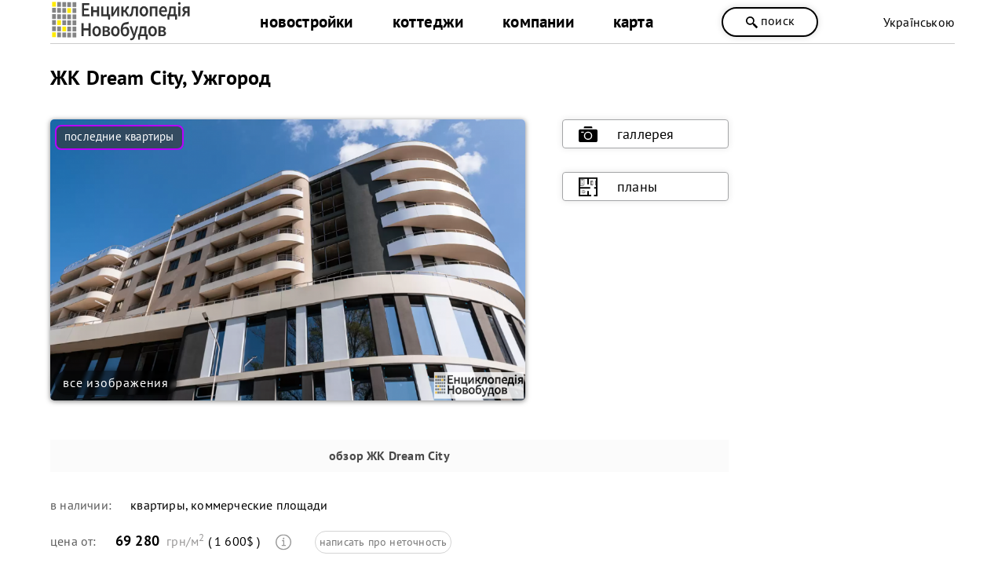

--- FILE ---
content_type: text/html; charset=utf-8
request_url: https://novobudovy.com/ru/novobudovy-uzhhoroda/drim-siti-uzhgorod
body_size: 18469
content:
<!DOCTYPE html><html xmlns=https://www.w3.org/1999/xhtml xml:lang=ru-ua lang=ru-ua dir=ltr xmlns:og=https://ogp.me/ns#><head><meta http-equiv=content-type content="text/html; charset=utf-8"/><meta name=keywords content="ЖК ,дрим сити, ужгород"/><meta name=description content="Продажа квартир в новострое по ул. Собранецкой г. Ужгород от застройщика Газда. Вся актуальная информация на сайте Енциклопедія Новобудов®: цены, фото, планы, отзывы."/><title>ЖК Дрим Сити, Ужгород — Новостройки Ужгорода — NOVOBUDOVY.com</title><link href=https://novobudovy.com/ru/novobudovy-uzhhoroda/drim-siti-uzhgorod rel=canonical /><meta property=og:title content="ЖК Dream City, Ужгород"/><meta property=og:type content=website /><meta property=og:url content=https://novobudovy.com/ru/novobudovy-uzhhoroda/drim-siti-uzhgorod /><meta property=og:description content="Продажа квартир в новострое по ул. Собранецкой г. Ужгород от застройщика Газда."/><meta property=og:image content=https://novobudovy.com/images/wm/e6cae90ff74e3615b5c1c4d97610a9c9.png /><link rel=image_src href=https://novobudovy.com/images/wm/e6cae90ff74e3615b5c1c4d97610a9c9.png /><link rel=alternate href=https://novobudovy.com/novobudovy-uzhhoroda/drim-siti-uzhgorod hreflang=uk /><link rel=alternate href=https://novobudovy.com/ru/novobudovy-uzhhoroda/drim-siti-uzhgorod hreflang=ru /><meta name=google-site-verification content=jj6vRDzwZrBly2ygyXh6yjaqN5QuqEPsqRZ_pNqal_Q /><meta name=google-site-verification content=AXzqn26lZI5AaROOrbvclZeE7MBg25wYDNEGBLmHatk /><meta name=alexaVerifyID content=614hLRt7MNqGz6e8SYaoC9z1mv4 /><meta name=facebook-domain-verification content=u4zqtvzbkfnjr3f5nlshl9g44x11o4 /><meta name=theme-color content=#fff /><meta name=referrer content=origin /><meta name=viewport content="width=device-width, initial-scale=1.0"/><link rel="shortcut icon" href=/images/pointers/favicon.svg type=image/svg+xml><link rel=apple-touch-icon href=/images/pointers/favicon.svg><link rel="shortcut icon" href=/images/pointers/favicon.svg><link rel=stylesheet href=/templates/novobudovy/css/style.css /><noscript><iframe src="https://www.googletagmanager.com/ns.html?id=GTM-NRQXVX"
height=0 width=0 style=display:none;visibility:hidden></iframe></noscript><noscript><img height=1 width=1 style=display:none 
src="https://www.facebook.com/tr?id=491256690448199&ev=PageView&noscript=1"/></noscript> <script src=/media/plg_jchoptimize/cache/js/34f1b477f33d876d8c4f1d85783f27d0.js></script> <script src=/media/plg_jchoptimize/cache/js/5755bbb6eb9a0922f2da2260eae36290.js></script> <script src=/media/plg_jchoptimize/cache/js/ca8531f891829ab9209223f2332e08c4.js></script> <script src=/media/plg_jchoptimize/cache/js/1d423f9ea511d763c46f5aff9367601e.js></script> <script src="//www.googletagmanager.com/gtag/js?id=UA-37660806-1"></script><style>.jbzoo .clear,.jbzoo .clr{*zoom:1}.jbzoo .clear:before,.jbzoo .clr:before,.jbzoo .clear:after,.jbzoo .clr:after{display:table;content:"";line-height:0}.jbzoo .clear:after,.jbzoo .clr:after{clear:both}.jbzoo a:hover>img{opacity:0.8;filter:alpha(opacity= 80 )}.jbzoo .align-center{text-align:center;width:100%}.jbzoo .align-none img,.jbzoo .align-center img,.jbzoo .align-none>div,.jbzoo .align-center>div{float:none}.jbzoo .width33{width:32.35%;margin:0 0.95% 0.95% 0;float:left}.jbzoo .width33.last{margin-right:0;*zoom:1}.jbzoo .width33.last:before,.jbzoo .width33.last:after{display:table;content:"";line-height:0}.jbzoo .width33.last:after{clear:both}.jbzoo .jbzoo-item{margin:0 0 1em 0;padding:0}.jbzoo .clear,.jbzoo .clr{*zoom:1}.jbzoo .clear:before,.jbzoo .clr:before,.jbzoo .clear:after,.jbzoo .clr:after{display:table;content:"";line-height:0}.jbzoo .clear:after,.jbzoo .clr:after{clear:both}.jbzoo a:hover>img{opacity:0.8;filter:alpha(opacity= 80 )}.jbzoo .jb-box{padding:18px 26px 18px 18px}.jbzoo-item .item-title{margin-top:0}.jbzoo-item .rating{margin-bottom:10px}</style> <script>function onUserInteract(callback){window.addEventListener('load',function(){if(window.pageYOffset!==0){callback()}});window.addEventListener('scroll',function(){callback()});document.addEventListener('DOMContentLoaded',function(){let b=document.getElementsByTagName('body')[0];b.addEventListener('mouseenter',function(){callback()});});}</script><script>let loaded=false;onUserInteract(function(){var css_urls=["\/media\/plg_jchoptimize\/cache\/css\/7bb5fa232d83b80e068507dc0c9ed7f0.css"];if(!loaded){css_urls.forEach(function(url,index){let l=document.createElement('link');l.rel='stylesheet';l.href=url;let h=document.getElementsByTagName('head')[0];h.append(l);});loaded=true;}});</script><noscript><link rel=stylesheet href=/media/plg_jchoptimize/cache/css/7bb5fa232d83b80e068507dc0c9ed7f0.css /></noscript> <script src=//cdn.maptiler.com/mapbox-gl-js/v1.5.1/mapbox-gl.js></script> <script src=//cdn.klokantech.com/openmaptiles-language/v1.0/openmaptiles-language.js></script> <script src=/media/plg_jchoptimize/cache/js/2921969da12f656e0e8f1ed4fc0bdda7.js></script> <script>{"csrf.token":"3c71d4efed3ffdbc7ac798bf6589c77c","system.paths":{"root":"","base":""}}</script> <script>JBZoo.DEBUG=0;jQuery.migrateMute=false;JBZoo.addVar("currencyList",{"default_cur":{"code":"default_cur","value":1,"name":"\u041f\u043e \u0443\u043c\u043e\u043b\u0447\u0430\u043d\u0438\u044e","format":{"symbol":"","round_type":"none","round_value":"2","num_decimals":"2","decimal_sep":".","thousands_sep":" ","format_positive":"%v%s","format_negative":"-%v%s"}},"%":{"code":"%","value":1,"name":"\u041f\u0440\u043e\u0446\u0435\u043d\u0442\u044b","format":{"symbol":"%","round_type":"none","round_value":"2","num_decimals":"2","decimal_sep":".","thousands_sep":" ","format_positive":"%v%s","format_negative":"-%v%s"}},"eur":{"code":"default_cur","value":1,"name":"\u041f\u043e \u0443\u043c\u043e\u043b\u0447\u0430\u043d\u0438\u044e","format":{"symbol":"","round_type":"none","round_value":"2","num_decimals":"2","decimal_sep":".","thousands_sep":" ","format_positive":"%v%s","format_negative":"-%v%s"}}});JBZoo.addVar("cartItems",{});JBZoo.addVar("JBZOO_DIALOGBOX_OK","Ok");JBZoo.addVar("JBZOO_DIALOGBOX_CANCEL","Cancel");jQuery(function($){$(".jbzoo .jsGoto").JBZooGoto({},0);});jQuery(function($){$(".jbzoo select").JBZooSelect({},0);});jQuery(function($){$("a.jbimage-link[rel=jbimage-popup], a.jbimage-gallery").fancybox({"helpers":{"title":{"type":"outside"},"buttons":{"position":"top"},"thumbs":{"width":80,"height":80},"overlay":{"locked":false}}},0);});jQuery(function($){$("#jbmodule-default-527").JBZooHeightFix({},0);});GOOGLE_MAPS_API_KEY="AIzaSyCJ2iLzjS1RvEbVaAkz26sI-j7kDzFfRM0";</script> <script>(function(w,d,s,l,i){w[l]=w[l]||[];w[l].push({'gtm.start':new Date().getTime(),event:'gtm.js'});var f=d.getElementsByTagName(s)[0],j=d.createElement(s),dl=l!='dataLayer'?'&l='+l:'';j.async=true;j.src='https://www.googletagmanager.com/gtm.js?id='+i+dl;f.parentNode.insertBefore(j,f);})(window,document,'script','dataLayer','GTM-NRQXVX');</script> <script>window.dataLayer=window.dataLayer||[];function gtag(){dataLayer.push(arguments);}
gtag('js',new Date());gtag('config','UA-37660806-1');setTimeout(function(){gtag('event',location.pathname,{'event_category':'Без отказов'});},60000);</script> <script>function _go(){location.href=document.getElementById('address').options[document.getElementById('address').selectedIndex].value;}</script> <script>jQuery(document).ready(function(){jQuery('a').not('[href*="facebook"]').each(function(){var a=new RegExp('/'+window.location.host+'/');if(!a.test(this.href)){jQuery(this).attr("rel","noopener noreferrer nofollow");a_href="https://novobudovy.com/external-ru.php?url="+this.href;jQuery(this).attr("href",a_href);}});});</script> <script>!function(f,b,e,v,n,t,s)
{if(f.fbq)return;n=f.fbq=function(){n.callMethod?n.callMethod.apply(n,arguments):n.queue.push(arguments)};if(!f._fbq)f._fbq=n;n.push=n;n.loaded=!0;n.version='2.0';n.queue=[];t=b.createElement(e);t.async=!0;t.src=v;s=b.getElementsByTagName(e)[0];s.parentNode.insertBefore(t,s)}(window,document,'script','https://connect.facebook.net/en_US/fbevents.js');fbq('init','491256690448199');fbq('track','PageView');</script> </head><body class="id176 cat12"><div class=head><div class=header><div class=logo><a class=lg href=/ru/> <img alt="Енциклопедія Новобудов" src=/images/pointers/logo.svg style="width: 180px; height: 60px;" type=image/svg+xml /></a> </div><div id=men><div class="menu ru-ua"><div class=custom_menu><ul class="nav menumain"> <li class="item-176 parent"> <a href=/ru/novobudovy-uzhhoroda>новостройки</a></li> <li class="item-301 parent"> <a href=/ru/kotedzhni-mistechka-zakarpattia>коттеджи</a></li> <li class="item-255 parent"> <a href=/ru/kompanii-uzhhoroda>компании</a></li> <li class="item-112 parent"> <a href=/ru/karta-nerukhomosti>карта </a></li> </ul></div></div><div class="menu ru-ua"></div></div> <span class="head_button kkoffers" rel=/ru/poshuk><svg width=25 height=25 x=0px y=0px viewBox="0 0 339.921 339.921" style="enable-background:new 0 0 339.921 339.921;" xml:space=preserve> <g><path d="M335.165,292.071l-81.385-84.077c-5.836-6.032-13.13-8.447-16.29-5.363
		c-3.171,3.062-10.47,0.653-16.306-5.379l-1.164-1.207c36.425-47.907,32.89-116.499-10.851-160.24
		c-47.739-47.739-125.142-47.739-172.875,0c-47.739,47.739-47.739,125.131,0,172.87c44.486,44.492,114.699,47.472,162.704,9.045
		l0.511,0.533c5.825,6.032,7.995,13.402,4.814,16.469c-3.166,3.068-1.012,10.443,4.83,16.464l81.341,84.11
		c5.836,6.016,15.452,6.195,21.49,0.354l22.828-22.088C340.827,307.735,340.99,298.125,335.165,292.071z M182.306,181.81
		c-32.852,32.857-86.312,32.857-119.159,0.011c-32.852-32.852-32.847-86.318,0-119.164c32.847-32.852,86.307-32.847,119.148,0.005
		C215.152,95.509,215.152,148.964,182.306,181.81z"/></g></svg>
поиск</span> <div class=langbox><div class="mod-languages "><div> <a href=/uk/novobudovy-uzhhoroda/drim-siti-uzhgorod class=lang> Українською</a> </div><div> </div> </div> </div> </div><div class=clr></div></div><div class="page ru-ua"><div class=l><div id=yoo-zoo class="jbzoo jbzoo-view-item jbzoo-app-baza-obyektiv jbzoo-tmpl-catalog yoo-zoo clearfix"><div class="jbzoo-item jbzoo-item-obiekti jbzoo-item-full jbzoo-item-5108"><link href=https://cdn.maptiler.com/mapbox-gl-js/v1.5.1/mapbox-gl.css rel=stylesheet /> <script type=application/ld+json>{"@context":"http://schema.org/","@type":"Event","name":"🟡 Продажа квартир","startDate":"2026-01-01T03:00:00+00:00","endDate":"2026-12-31T03:00:00+00:00","url":"/ru/novobudovy-uzhhoroda/drim-siti-uzhgorod","location":{"@type":"Place","name":" ЖК Dream City, Ужгород ","address":" г. Ужгород, ул. Собранецкая - Гойды "}}</script> <script type=application/ld+json>{"@context":"http://schema.org/","@type":"Event","name":"🟡 Рассрочка платежей","startDate":"2026-01-01T03:00:00+00:00","endDate":"2026-12-31T03:00:00+00:00","url":"/ru/novobudovy-uzhhoroda/drim-siti-uzhgorod","location":{"@type":"Place","name":" ЖК Dream City, Ужгород ","address":" г. Ужгород, ул. Собранецкая - Гойды "}}</script> <script type=application/ld+json>{"@context":"http://schema.org/","@type":"Event","name":"🟡 Акции от застройщика","startDate":"2026-01-01T03:00:00+00:00","endDate":"2026-12-31T03:00:00+00:00","url":"/ru/novobudovy-uzhhoroda/drim-siti-uzhgorod","location":{"@type":"Place","name":" ЖК Dream City, Ужгород ","address":" г. Ужгород, ул. Собранецкая - Гойды "}}</script><div itemscope itemtype="https://schema.org/Product https://schema.org/ApartmentComplex"><h1 class=title_n itemprop=name style=margin-bottom:0px;> ЖК Dream City, Ужгород </h1><div class="clear clr"></div><meta itemprop=sku content=1005108><meta itemprop=productID content=5108><div style=clear:both;height:35px;>&nbsp;</div><div class="lphoto lastflats"> <img itemprop=image class="jbimage full_5108_6a2b0240-3dd2-4783-8b65-edbe9ed930c0" alt="ЖК Dream City, Ужгород" title="ЖК Dream City, Ужгород" src=https://novobudovy.com/images/wm/5a7d7c435d551b464e6dcfc7f618e63a.png width=900 height=533 data-template=default /> <div class=all-imgs-link> <a target=_blank itemprop=url href=/ru/foto/uzhhorod/dream-city-foto> все изображения</a></div></div><div class=rlink itemscope itemtype=https://www.schema.org/SiteNavigationElement><div class=stick itemprop=name> <a target=_blank itemprop=url href=/ru/foto/uzhhorod/dream-city-foto> <svg enable-background="new 0 0 512 512" height=24 viewbox="0 0 512 512" width=24 xmlns=http://www.w3.org/2000/svg><g> <circle style="cursor: pointer;" cx=256 cy=296 r=81 /><path style="cursor: pointer;" d="m374.297 91-5.177-25.883c-2.794-13.974-15.166-24.117-29.417-24.117h-167.406c-14.25 0-26.623 10.143-29.417 24.117l-5.177 25.883z"/><path style="cursor: pointer;" d="m467 121c-35.223 0-405.516 0-422 0-24.813 0-45 20.187-45 45v260c0 24.813 20.187 45 45 45h422c24.813 0 45-20.187 45-45v-260c0-24.813-20.187-45-45-45zm-339 94h-48c-8.284 0-15-6.716-15-15s6.716-15 15-15h48c8.284 0 15 6.716 15 15s-6.716 15-15 15zm128 192c-61.206 0-111-49.794-111-111s49.794-111 111-111 111 49.794 111 111-49.794 111-111 111z"/></g></svg>галлерея</a> </div><div class=stick itemprop=name> <a target=_blank itemprop=url href=/ru/foto/uzhhorod/dream-city-foto#foto-plans> <svg xmlns=http://www.w3.org/2000/svg xmlnsxlink=http://www.w3.org/1999/xlink width=24 height=24 x=0 y=0 viewbox="0 0 512 512" style="enable-background:new 0 0 512 512" xmlspace=preserve class=""><g> <rect xmlns=http://www.w3.org/2000/svg style="" width=512 height=512 fill=#ffffff00 data-original=#fcd577 class=""/> <path xmlns=http://www.w3.org/2000/svg style="" d="M332.395,215.443h46.674c6.654,0,12.048-5.394,12.048-12.048V95.841  c0-6.654-5.394-12.048-12.048-12.048h-46.674c-6.654,0-12.048,5.394-12.048,12.048v107.555  C320.347,210.049,325.741,215.443,332.395,215.443z" fill=#5b5b5b data-original=#c4a457 class=""/> <path xmlns=http://www.w3.org/2000/svg style="" d="M128.864,351.279c-14.995,0-28.251,6.149-36.335,15.568v42.877  c8.083,9.419,21.34,15.568,36.335,15.568c24.627,0,44.592-16.569,44.592-37.006C173.455,367.848,153.491,351.279,128.864,351.279z" fill=#e4e4e4 data-original=#ffffff class=""/> <path xmlns=http://www.w3.org/2000/svg style="" d="M128.864,432.322c-16.409,0-31.986-6.736-41.67-18.019c-2.528-2.946-2.189-7.384,0.757-9.913  c2.947-2.528,7.385-2.189,9.913,0.757c7.049,8.213,18.638,13.116,31,13.116c20.712,0,37.562-13.447,37.562-29.976  c0-16.529-16.85-29.976-37.562-29.976c-12.362,0-23.951,4.903-31,13.116c-2.528,2.946-6.967,3.285-9.913,0.757  c-2.946-2.528-3.285-6.966-0.757-9.913c9.683-11.283,25.261-18.019,41.67-18.019c28.464,0,51.622,19.755,51.622,44.036  C180.486,412.567,157.328,432.322,128.864,432.322z" fill=#5f5f5f data-original=#e25749 class=""/> <polygon xmlns=http://www.w3.org/2000/svg style="" points="512,54.039 512,0 0,0 0,511.999 338.963,511.999 338.963,471.24 276.179,471.24   276.179,368.329 235.819,368.329 235.819,471.24 40.36,471.24 40.36,301.742 314.524,301.742 314.524,261.384 105.699,261.384   75.023,261.384 40.36,261.384 40.36,39.96 235.819,39.96 235.819,188.405 276.179,188.405 276.179,39.96 471.64,39.96   471.64,261.384 421.092,261.384 421.092,301.742 471.64,301.742 471.64,471.24 416.177,471.24 416.177,511.999 512,511.999   512,88.122 " fill=#000000 data-original=#415e72 class=""/> <g xmlns=http://www.w3.org/2000/svg> <path style="" d="M79.096,346.477H40.36v83.625h38.736c9.292,0,16.824-7.532,16.824-16.824V363.3   C95.919,354.01,88.386,346.477,79.096,346.477z" fill=#e4e4e4 data-original=#ffffff class=""/> <path style="" d="M149.57,46.99H47.39v180.354h50.264c28.673,0,51.916-23.244,51.916-51.916   C149.57,175.428,149.57,46.99,149.57,46.99z" fill=#e4e4e4 data-original=#ffffff class=""/> </g> <path xmlns=http://www.w3.org/2000/svg style="" d="M97.654,234.374H40.36V39.96h116.241v135.467C156.6,207.93,130.158,234.374,97.654,234.374z   M54.42,220.314h43.235c24.75,0,44.887-20.136,44.887-44.886V54.02H54.42V220.314z" fill=#656565 data-original=#cfdce5 class=""/> <rect xmlns=http://www.w3.org/2000/svg x=448.578 y=83.795 style="" width=23.058 height=131.649 fill=#6f6f6f data-original=#344f5e class=""/> <path xmlns=http://www.w3.org/2000/svg style="" d="M355.492,109.783h35.623v79.671h-35.623c-6.003,0-10.871-4.867-10.871-10.871v-57.929  C344.622,114.65,349.489,109.783,355.492,109.783z" fill=#d3cfcf data-original=#b2934d class=""/> <g xmlns=http://www.w3.org/2000/svg> <path style="" d="M98.48,88.335c-3.529,0-6.391-2.862-6.391-6.391V46.99c0-3.529,2.862-6.391,6.391-6.391   c3.529,0,6.391,2.862,6.391,6.391v34.955C104.871,85.474,102.009,88.335,98.48,88.335z" fill=#656565 data-original=#cfdce5 class=""/> <path style="" d="M123.404,69.163c-3.529,0-6.391-2.862-6.391-6.391V46.99c0-3.529,2.862-6.391,6.391-6.391   c3.529,0,6.391,2.862,6.391,6.391v15.783C129.795,66.301,126.933,69.163,123.404,69.163z" fill=#656565 data-original=#cfdce5 class=""/> <path style="" d="M73.556,69.163c-3.529,0-6.391-2.862-6.391-6.391V46.99c0-3.529,2.862-6.391,6.391-6.391   c3.529,0,6.391,2.862,6.391,6.391v15.783C79.947,66.301,77.085,69.163,73.556,69.163z" fill=#656565 data-original=#cfdce5 class=""/> </g> <g xmlns=http://www.w3.org/2000/svg> <circle style="" cx=97.727 cy=173.048 r=9.373 fill=#000000 data-original=#415e72 class=""/> <circle style="" cx=123.622 cy=388.288 r=9.373 fill=#000000 data-original=#415e72 class=""/> </g></svg>планы</a> </div></div><div style=clear:both;height:5px;>&nbsp;</div><div style=clear:both;height:5px;>&nbsp;</div><div class=napys><h2>обзор<span class="element element-text first last"> ЖК Dream City</span></h2></div> <span itemprop=description class=hide> Продажа квартир в новострое по ул. Собранецкой г. Ужгород от застройщика Газда. </span> <div class=description_text style=position:relative;><ul><div itemtype=http://schema.org/Offer itemprop=offers itemscope=itemscope> <a href=/ru/novobudovy-uzhhoroda/drim-siti-uzhgorod itemprop=url class=hide> ЖК Dream City, Ужгород </a> <li><div class=zoo-label>в наличии:</div><link itemprop=availability href=http://schema.org/InStock /><link itemprop=itemCondition href=http://schema.org/NewCondition /><span class="element element-select first last"> квартиры, коммерческие площади</span><br /></li><meta itemprop=price content="
	 1600"/><li><div class=zoo-label style="vertical-align: inherit;">цена от:</div> <span style=font-size:18px;font-weight:600;>69 280</span> <span class=kv-units>грн/м<sup>2</sup></span> (	1 600$ ) <div class=tooltip><svg xmlns=http://www.w3.org/2000/svg xmlns:xlink=http://www.w3.org/1999/xlink xmlns:svgjs=http://svgjs.com/svgjs width=20 height=20 x=0 y=0 viewBox="0 0 98 98" style="enable-background:new 0 0 512 512" xml:space=preserve class=""><g><g xmlns=http://www.w3.org/2000/svg fill=none fill-rule=evenodd><g fill=rgb(0,0,0)><path id=circle d="m49 0c27.0619527 0 49 21.9380473 49 49s-21.9380473 49-49 49-49-21.9380473-49-49 21.9380473-49 49-49zm0 7c-23.1959595 0-42 18.8040405-42 42s18.8040405 42 42 42 42-18.8040405 42-42-18.8040405-42-42-42z" fill-rule=nonzero fill=#000000 data-original=#000000 class=""></path><circle id=dot cx=50 cy=26 r=4.5 stroke=rgb(0,0,0) fill=#000000 data-original=#000000 class=""></circle><path id=stroke d="m60.9186949 66.3718502c4.3750735.2117522 4.3750735 6.7777778 0 6.98953l-19.8016809.005235c-1.9329966 0-3.5-1.5670034-3.5-3.5 0-1.8685634 1.4642776-3.3951264 3.3079648-3.4948211l6.5740212-.0057941v-23.247l-4.499.0007271c-1.8685634 0-3.3951264-1.4642776-3.4948211-3.3079648l-.0051789-.1920352c0-1.8685634 1.4642776-3.3951265 3.3079648-3.4948212l.1920352-.0051788h8c1.8685634 0 3.3951264 1.4642776 3.4948211 3.3079648l.0051789.1920352-.001 26.7462729z" fill-rule=nonzero fill=#000000 data-original=#000000 class=""></path></g></g></g></svg> <span class=tooltiptext>Цены периодически обновляются, но могут отличаться от действующих на данный момент (влияет также колебание курса валют).</span> </div><a href=mailto:novobudovy.com@gmail.com class=price-inaccuracy>написать про неточность</a> </li><meta itemprop=priceCurrency content=USD /><meta itemprop=priceValidUntil content=2026-01-19 /></div><div style=clear:both;height:35px;>&nbsp;</div></ul></div><div class=description_text><ul> <li><div class=zoo-label>телефон:</div><span class=phonelist>(050) 500 55 91<span>, </span><br />(050) 500 85 84</span><br /></li> </ul> </div><div style=clear:both;height:35px;>&nbsp;</div><div class="description_text item-flats"><table> <tr><td><div class=zoo-label><strong>квартиры<span class="element element-text first last"> ЖК Dream City</span></strong>:</div> <a target=_blank class=sp itemprop=url href=/ru/foto/uzhhorod/dream-city-foto#foto-plans> планировки</a> </td></tr> <tr><td><div class="zoo-label inline-flats">двухкомнатные:</div><span class="element flat-numb element-text first last"> 84 - 93</span> <span class=kv-units>м.кв.</span><br /></td></tr> <tr><td><div class="zoo-label inline-flats">трехкомнатные:</div><span class="element flat-numb element-text first last"> 113 - 115</span> <span class=kv-units>м.кв.</span><br /></td></tr> <tr><td><div class=zoo-label><br />рассрочка (месяцев) до:</div><span class="element element-text first last"> 24</span><br /></td></tr> <tr><td><div class=zoo-label>первый взнос:</div><span class="element element-text first last"> 30</span>%<br /></td></tr> </table> </div><div style=clear:both;height:35px;>&nbsp;</div><div class=description_text><ul> <li class=""><div class=zoo-label>готовность (состояние):</div><span class="element element-select first last"> сдано в эксплуатацию</span> <a target=_blank class=sp itemprop=url href=/ru/foto/uzhhorod/dream-city-foto#foto-progress> ход строительства</a> </li> <li><div class=zoo-label>начало:</div><span class="element element-text first last"> 2015</span><br /></li> <li><div class=zoo-label>год завершения:</div><span class="element element-text first last"> 2020</span><br /></li> </ul> </div><div class=napys><h3>компании</h3></div><div class=description_text><div class=zoo-label>застройщик (девелопер):</div><span class="element element-relateditems first last"> <a href=/ru/kompanii-uzhhoroda/gazda-budivelna-kompaniia title=Gazda>Gazda</a></span><br /><div itemprop=brand itemscope itemtype=http://schema.org/Brand class=hide> <span itemprop=name><span class="element element-relateditems first last"> Gazda</span></span> </div></div><div style=clear:both;height:5px;>&nbsp;</div><div class=napys><h3>расположение<span class="element element-text first last"> ЖК Dream City</span></h3></div><div class=description_text><div class=zoo-label>адрес:</div><span itemprop=address class="element element-text first last"> г. Ужгород, ул. Собранецкая - Гойды</span> <br /><div class=clr></div></div><div itemprop=geo itemscope itemtype=http://schema.org/GeoCoordinates><meta itemprop=latitude content=" 48.627675"/><meta itemprop=longitude content="22.289455 "/></div><div class=zoo-label>GPS координаты:</div><span class="element element-googlemaps first last"> 48.627675,22.289455</span><br /><div class=zoo-label>локация <strong><span class="element element-text first last"> ЖК Dream City</span></strong> на карте</div><div style="width: 100%" class=element-googlemaps><div id=mapid class=googlemaps style="width: 100%; height: 400px;"></div></div> <script>var map=new mapboxgl.Map({container:'mapid',style:'https://api.maptiler.com/maps/5e9f8abd-f583-4262-bb20-f66c7020c79b/style.json?key=iO43HAoHir6Tu9fKmX92',center:[22.289455,48.627675],zoom:15,scrollZoom:false});map.addControl(new mapboxgl.NavigationControl());map.setLanguage('ru',true);var marker=new mapboxgl.Marker().setLngLat([22.289455,48.627675]).addTo(map);</script><div class=zoo-label>рядом:</div><div style=display:inline-block><span class="element element-text first last"><ul><li>школа 3, парк</li></ul></span></div><br /><div style=clear:both;height:5px;>&nbsp;</div><div class=napys><h3>своя инфраструктура</h3></div><div class=description_text><ul> <li><div class=zoo-label>помещения под бизнес:</div><span class="element element-select first last"> предусмотрено</span><br /></li> <li><div class=zoo-label>паркинг:</div><span class="element element-select first last"> открытый (стоянка)</span><br /></li> <li class=text-table><div class=zoo-label>безопасность:</div><span class="element element-select first last"> домофоны / система контроля доступа</span><br /></li> <li class=text-table><div class=zoo-label>комфорт:</div><span class="element element-select first last"> детская площадка, колясочная, террасы / балконы</span><br /></li> </ul> </div><div style=clear:both;height:5px;>&nbsp;</div><div class=napys><h4>технические параметры<span class="element element-text first last"> ЖК Dream City</span></h4></div><div class=description_text><table> <tr><td><div class=zoo-label>недвижимость:</div><a href=/ru/novobudovy-uzhhoroda><span itemprop=category class="element element-select first last"> жилая новостройка</span> </a><br /></td></tr> <tr><td><div class=zoo-label>этажность:</div><span itemprop=height class="element element-text first last"> 4-9</span> <br /></td></tr> <tr><td itemprop=additionalProperty itemscope itemtype=http://schema.org/PropertyValue><div class=zoo-label itemprop=name>домов:</div><span itemprop=value class="element element-text first last"> 1</span> <br /></td></tr> <tr><td itemprop=additionalProperty itemscope itemtype=http://schema.org/PropertyValue><div class=zoo-label itemprop=name>секций:</div><span itemprop=value class="element element-text first last"> 5</span> <br /></td></tr> <tr><td><div class=zoo-label>количество квартир:</div><span itemprop=numberOfAccommodationUnits class="element element-text first last"> 145</span> <br /></td></tr> <tr><td><div class=zoo-label>лифтов на подъезд:</div><span class="element element-text first last"> 1</span><br /></td></tr> <tr><td><div style=clear:both;height:25px;>&nbsp;</div><div class=zoo-label>технология каркаса:</div><span itemprop=model class="element element-select first last"> монолитно-каркасный</span> <br /></td></tr> <tr><td itemprop=additionalProperty itemscope itemtype=http://schema.org/PropertyValue><div class=zoo-label itemprop=name>конструкционный материал:</div><span itemprop=value class="element element-select first last"> железобетон</span> <br /></td></tr> <tr><td itemprop=additionalProperty itemscope itemtype=http://schema.org/PropertyValue><div class=zoo-label itemprop=name>межэтажное перекрытие:</div><span itemprop=value class="element element-select first last"> монолитное</span> <br /></td></tr> <tr><td><div class=zoo-label>наружные стены:</div><span itemprop=material class="element element-select first last"> кирпич</span> <br /></td></tr> <tr><td itemprop=additionalProperty itemscope itemtype=http://schema.org/PropertyValue><div class=zoo-label itemprop=name>межквартирные перегородки:</div><span itemprop=value class="element element-select first last"> кирпичные</span> <br /></td></tr> <tr><td itemprop=additionalProperty itemscope itemtype=http://schema.org/PropertyValue><div style=clear:both;height:25px;>&nbsp;</div><div class=zoo-label itemprop=name>утепление:</div><span itemprop=value class="element element-select first last"> минеральная вата</span> <br /></td></tr> <tr><td itemprop=additionalProperty itemscope itemtype=http://schema.org/PropertyValue><div class=zoo-label itemprop=name>фасад:</div><span itemprop=value class="element element-select first last"> декоративная штукатурка</span> <br /></td></tr> <tr><td itemprop=additionalProperty itemscope itemtype=http://schema.org/PropertyValue><div class=zoo-label itemprop=name>окна:</div><span itemprop=value class="element element-select first last"> металлопластик</span> <br /></td></tr> <tr><td><div class=zoo-label>профиль и стеклопакет:</div><span class="element element-text first last"> 5-камерн./2-камерн.</span><br /></td></tr> <tr><td itemprop=additionalProperty itemscope itemtype=http://schema.org/PropertyValue><div style=clear:both;height:25px;>&nbsp;</div><div class=zoo-label itemprop=name>тип крыши:</div><span itemprop=value class="element element-select first last"> плоская</span> <br /></td></tr> <tr><td itemprop=additionalProperty itemscope itemtype=http://schema.org/PropertyValue><div class=zoo-label itemprop=name>покрытие:</div><span itemprop=value class="element element-select first last"> ПВХ-мембрана</span> <br /></td></tr> <tr><td itemprop=additionalProperty itemscope itemtype=http://schema.org/PropertyValue><div style=clear:both;height:25px;>&nbsp;</div><div class=zoo-label itemprop=name>высота потолков:</div><span itemprop=value class="element element-text first last"> 2,9</span> <br /></td></tr> <tr><td itemprop=additionalProperty itemscope itemtype=http://schema.org/PropertyValue><div class=zoo-label itemprop=name>отопление:</div><span itemprop=value class="element element-select first last"> индивидуальное (газовый котел)</span> <br /></td></tr> </table> </div><div style=clear:both;height:5px;>&nbsp;</div><div class=description_text><div class=mphone id=clickme> <svg width=25 height=25 x=0 y=0 viewBox="0 0 473.806 473.806" style="enable-background:new 0 0 512 512" xml:space=preserve> <g><path d="M374.456,293.506c-9.7-10.1-21.4-15.5-33.8-15.5c-12.3,0-24.1,5.3-34.2,15.4l-31.6,31.5c-2.6-1.4-5.2-2.7-7.7-4    c-3.6-1.8-7-3.5-9.9-5.3c-29.6-18.8-56.5-43.3-82.3-75c-12.5-15.8-20.9-29.1-27-42.6c8.2-7.5,15.8-15.3,23.2-22.8    c2.8-2.8,5.6-5.7,8.4-8.5c21-21,21-48.2,0-69.2l-27.3-27.3c-3.1-3.1-6.3-6.3-9.3-9.5c-6-6.2-12.3-12.6-18.8-18.6    c-9.7-9.6-21.3-14.7-33.5-14.7s-24,5.1-34,14.7c-0.1,0.1-0.1,0.1-0.2,0.2l-34,34.3c-12.8,12.8-20.1,28.4-21.7,46.5    c-2.4,29.2,6.2,56.4,12.8,74.2c16.2,43.7,40.4,84.2,76.5,127.6c43.8,52.3,96.5,93.6,156.7,122.7c23,10.9,53.7,23.8,88,26    c2.1,0.1,4.3,0.2,6.3,0.2c23.1,0,42.5-8.3,57.7-24.8c0.1-0.2,0.3-0.3,0.4-0.5c5.2-6.3,11.2-12,17.5-18.1c4.3-4.1,8.7-8.4,13-12.9    c9.9-10.3,15.1-22.3,15.1-34.6c0-12.4-5.3-24.3-15.4-34.3L374.456,293.506z M410.256,398.806    C410.156,398.806,410.156,398.906,410.256,398.806c-3.9,4.2-7.9,8-12.2,12.2c-6.5,6.2-13.1,12.7-19.3,20    c-10.1,10.8-22,15.9-37.6,15.9c-1.5,0-3.1,0-4.6-0.1c-29.7-1.9-57.3-13.5-78-23.4c-56.6-27.4-106.3-66.3-147.6-115.6    c-34.1-41.1-56.9-79.1-72-119.9c-9.3-24.9-12.7-44.3-11.2-62.6c1-11.7,5.5-21.4,13.8-29.7l34.1-34.1c4.9-4.6,10.1-7.1,15.2-7.1    c6.3,0,11.4,3.8,14.6,7c0.1,0.1,0.2,0.2,0.3,0.3c6.1,5.7,11.9,11.6,18,17.9c3.1,3.2,6.3,6.4,9.5,9.7l27.3,27.3    c10.6,10.6,10.6,20.4,0,31c-2.9,2.9-5.7,5.8-8.6,8.6c-8.4,8.6-16.4,16.6-25.1,24.4c-0.2,0.2-0.4,0.3-0.5,0.5    c-8.6,8.6-7,17-5.2,22.7c0.1,0.3,0.2,0.6,0.3,0.9c7.1,17.2,17.1,33.4,32.3,52.7l0.1,0.1c27.6,34,56.7,60.5,88.8,80.8    c4.1,2.6,8.3,4.7,12.3,6.7c3.6,1.8,7,3.5,9.9,5.3c0.4,0.2,0.8,0.5,1.2,0.7c3.4,1.7,6.6,2.5,9.9,2.5c8.3,0,13.5-5.2,15.2-6.9    l34.2-34.2c3.4-3.4,8.8-7.5,15.1-7.5c6.2,0,11.3,3.9,14.4,7.3c0.1,0.1,0.1,0.1,0.2,0.2l55.1,55.1    C420.456,377.706,420.456,388.206,410.256,398.806z" fill=#ffffff data-original=#000000 style=""/> <path d="M256.056,112.706c26.2,4.4,50,16.8,69,35.8s31.3,42.8,35.8,69c1.1,6.6,6.8,11.2,13.3,11.2c0.8,0,1.5-0.1,2.3-0.2    c7.4-1.2,12.3-8.2,11.1-15.6c-5.4-31.7-20.4-60.6-43.3-83.5s-51.8-37.9-83.5-43.3c-7.4-1.2-14.3,3.7-15.6,11    S248.656,111.506,256.056,112.706z" fill=#ffffff data-original=#000000 style=""/> <path d="M473.256,209.006c-8.9-52.2-33.5-99.7-71.3-137.5s-85.3-62.4-137.5-71.3c-7.3-1.3-14.2,3.7-15.5,11    c-1.2,7.4,3.7,14.3,11.1,15.6c46.6,7.9,89.1,30,122.9,63.7c33.8,33.8,55.8,76.3,63.7,122.9c1.1,6.6,6.8,11.2,13.3,11.2    c0.8,0,1.5-0.1,2.3-0.2C469.556,223.306,474.556,216.306,473.256,209.006z" fill=#ffffff data-original=#000000 style=""/> </g></svg>ПОЗВОНИТЬ </div><div id=mobphones class=mph_open> <a href=tel:0505005591>0505005591</a><br /><a href=tel:0505008584>0505008584</a><br /> </div> </div><div class=hide> <a class="jbimage-link jbimage-gallery full_5108_6a2b0240-3dd2-4783-8b65-edbe9ed930c0" title="ЖК Dream City, Ужгород" href=https://novobudovy.com/images/wm/e6cae90ff74e3615b5c1c4d97610a9c9.png rel=jbimage-gallery-5108 target=_blank id=jbimage-link-696e5955e2f49><img class="jbimage full_5108_6a2b0240-3dd2-4783-8b65-edbe9ed930c0" alt="ЖК Dream City, Ужгород" title="ЖК Dream City, Ужгород" src=https://novobudovy.com/images/jimg/c/cf8a0daf6bb9124b6d67f7a072acaf78.png width=200 height=118 data-template=popup /></a> </div><div class=obj-rating><div class=zoo-label style=display:block>оставьте свою оценку:</div><div id=6a0ef9a7-2490-4011-a2ea-3f4fac807d39-696e5955e4345 class="yoo-zoo rating">
рейтинг: <div class="rating-container star5"><div class=previous-rating style="width: 76%;"></div><div class=current-rating><div class="stars star5" title="5 из 5"></div><div class="stars star4" title="4 из 5"></div><div class="stars star3" title="3 из 5"></div><div class="stars star2" title="2 из 5"></div><div class="stars star1" title="1 из 5"></div></div></div>(на основе 10 мнений) <div class=vote-message> </div><div class=hide itemprop=aggregateRating itemscope itemtype=http://schema.org/AggregateRating> Rated <span itemprop=ratingValue>3.8</span>/<span itemprop=bestRating>5</span> based on <span itemprop=reviewCount>10</span> </div></div> <script>jQuery(function($){$('#6a0ef9a7-2490-4011-a2ea-3f4fac807d39-696e5955e4345').ElementRating({url:'/ru/novobudovy-uzhhoroda?task=callelement&format=raw&item_id=5108&element=6a0ef9a7-2490-4011-a2ea-3f4fac807d39'});});</script> </div><div style=height:5px;>&nbsp;</div><div class=napys><h4>другие проекты<span class="element element-relateditems first last"> <a href=/ru/kompanii-uzhhoroda/gazda-budivelna-kompaniia title=Gazda>Gazda</a></span></h4></div><div class="relateditems carousel-build"><div class=jcarousel><ul> <li><div class=related-items-build><div class=item-image> <a href=/ru/biznes-tsentry-uzhhoroda/bc-ubc> <img class="jbimage relateditems_16754_6a2b0240-3dd2-4783-8b65-edbe9ed930c0" alt="БЦ UBC, Ужгород" title="БЦ UBC, Ужгород" src=https://novobudovy.com/images/jimg/6/610f24f51ad7949cc0788fd30a521023.png width=300 height=250 data-template=link /> </a> </div><div class=item-title><a href=/ru/biznes-tsentry-uzhhoroda/bc-ubc> БЦ UBC, Ужгород </a></div></div></li> <li><div class=related-items-build><div class=item-image> <a href=/ru/novobudovy-uzhhoroda/drim-siti-uzhgorod> <img class="jbimage relateditems_5108_6a2b0240-3dd2-4783-8b65-edbe9ed930c0" alt="ЖК Dream City, Ужгород" title="ЖК Dream City, Ужгород" src=https://novobudovy.com/images/jimg/0/0db96b9a77b2a2f25894b82ea6bbcccd.png width=300 height=250 data-template=link /> </a> <div class=item-price> 69 280 грн/м<sup>2</sup></div></div><div class=item-title><a href=/ru/novobudovy-uzhhoroda/drim-siti-uzhgorod> ЖК Dream City, Ужгород </a></div></div></li> <li><div class=related-items-build><div class=item-image> <a href=/ru/novobudovy-uzhhoroda/dream-hills> <img class="jbimage relateditems_16515_6a2b0240-3dd2-4783-8b65-edbe9ed930c0" alt="ЖК Dream Hills, Ужгород" title="ЖК Dream Hills, Ужгород" src=https://novobudovy.com/images/jimg/c/cae17c358906bce3ffec5ecec6dd476e.png width=300 height=250 data-template=link /> </a> <div class=item-price> 54 991 грн/м<sup>2</sup></div></div><div class=item-title><a href=/ru/novobudovy-uzhhoroda/dream-hills> ЖК Dream Hills, Ужгород </a></div></div></li> <li><div class=related-items-build><div class=item-image> <a href=/ru/novobudovy-uzhhoroda/grand-hills> <img class="jbimage relateditems_13275_6a2b0240-3dd2-4783-8b65-edbe9ed930c0" alt="ЖК Grand Hills, Ужгород" title="ЖК Grand Hills, Ужгород" src=https://novobudovy.com/images/jimg/a/a46d63d5f552de84fdeb3309ff0d7334.png width=300 height=250 data-template=link /> </a> <div class=item-price> 58 455 грн/м<sup>2</sup></div></div><div class=item-title><a href=/ru/novobudovy-uzhhoroda/grand-hills> ЖК Grand Hills, Ужгород </a></div></div></li> <li><div class=related-items-build><div class=item-image> <a href=/ru/novobudovy-uzhhoroda/new-land> <img class="jbimage relateditems_16750_6a2b0240-3dd2-4783-8b65-edbe9ed930c0" alt="ЖК New Land, Ужгород" title="ЖК New Land, Ужгород" src=https://novobudovy.com/images/jimg/8/8f5c4b1adb3197b2dc994b6e525c47f7.png width=300 height=250 data-template=link /> </a> <div class=item-price> 51 960 грн/м<sup>2</sup></div></div><div class=item-title><a href=/ru/novobudovy-uzhhoroda/new-land> ЖК New Land, Ужгород </a></div></div></li> <li><div class=related-items-build><div class=item-image> <a href=/ru/novobudovy-uzhhoroda/sherwood> <img class="jbimage relateditems_16207_6a2b0240-3dd2-4783-8b65-edbe9ed930c0" alt="ЖК Sherwood, Ужгород" title="ЖК Sherwood, Ужгород" src=https://novobudovy.com/images/jimg/a/af2ceed1ab48fde21c59748355b1511e.png width=300 height=250 data-template=link /> </a> <div class=item-price> 82 270 грн/м<sup>2</sup></div></div><div class=item-title><a href=/ru/novobudovy-uzhhoroda/sherwood> ЖК Sherwood, Ужгород </a></div></div></li> <li><div class=related-items-build><div class=item-image> <a href=/ru/novobudovy-uzhhoroda/park-lend-uzhgorod> <img class="jbimage relateditems_12492_6a2b0240-3dd2-4783-8b65-edbe9ed930c0" alt="ЖК Парк Ленд, Ужгород" title="ЖК Парк Ленд, Ужгород" src=https://novobudovy.com/images/jimg/c/c20e326c0ad1d8f54affd4bed4204ed9.png width=300 height=250 data-template=link /> </a> <div class=item-price> 67 115 грн/м<sup>2</sup></div></div><div class=item-title><a href=/ru/novobudovy-uzhhoroda/park-lend-uzhgorod> ЖК Парк Ленд, Ужгород </a></div></div></li> <li><div class=related-items-build><div class=item-image> <a href=/ru/novobudovy-uzhhoroda/river-lend> <img class="jbimage relateditems_12494_6a2b0240-3dd2-4783-8b65-edbe9ed930c0" alt="ЖК Ривер Ленд, Ужгород" title="ЖК Ривер Ленд, Ужгород" src=https://novobudovy.com/images/jimg/1/11d02cfe2c1f57bcde87bc49940ecc69.png width=300 height=250 data-template=link /> </a> <div class=item-price> 142 890 грн/м<sup>2</sup></div></div><div class=item-title><a href=/ru/novobudovy-uzhhoroda/river-lend> ЖК Ривер Ленд, Ужгород </a></div></div></li> <li><div class=related-items-build><div class=item-image> <a href=/ru/kotedzhni-mistechka-zakarpattia/sherwood-uzhgorod> <img class="jbimage relateditems_12496_6a2b0240-3dd2-4783-8b65-edbe9ed930c0" alt="Таунхаусы Sherwood, Ужгород" title="Таунхаусы Sherwood, Ужгород" src=https://novobudovy.com/images/jimg/d/db4e3472829ae8b6f7a6a0de6b6f7be2.jpg width=300 height=250 data-template=link /> </a> <div class=item-price> 14 473 025 грн</div></div><div class=item-title><a href=/ru/kotedzhni-mistechka-zakarpattia/sherwood-uzhgorod> Таунхаусы Sherwood, Ужгород </a></div></div></li> </ul> </div> <a href=# class=jcarousel-prev>&lsaquo;</a> <a href=# class=jcarousel-next>&rsaquo;</a> </div><div style=height:5px;>&nbsp;</div><div class=napys><svg xmlns=http://www.w3.org/2000/svg version=1.1 xmlns:xlink=http://www.w3.org/1999/xlink xmlns:svgjs=http://svgjs.com/svgjs width=30 height=30 x=0 y=0 viewBox="0 0 415.869 415.869" style="enable-background:new 0 0 512 512" xml:space=preserve class=""><g> <path xmlns=http://www.w3.org/2000/svg style="" d="M193.306,282.645L193.306,282.645c-4.702,0-8.882-2.09-11.494-5.224l-78.89-85.682  c-5.747-6.269-5.224-16.196,1.045-21.943c6.269-5.747,16.196-5.224,21.943,1.045l67.918,73.665L381.91,56.947  c6.269-6.269,16.196-6.269,21.943,0c5.747,6.269,6.269,16.196,0,21.943L204.278,277.943  C201.665,281.078,197.486,282.645,193.306,282.645z" fill=#009bff data-original=#00bbd3 class=""></path> <path xmlns=http://www.w3.org/2000/svg style="" d="M207.935,415.869C93.518,415.869,0,322.351,0,207.935S93.518,0,207.935,0  c8.882,0,15.673,6.792,15.673,15.673s-6.792,15.673-15.673,15.673c-97.176,0-176.588,79.412-176.588,176.588  s79.412,176.588,176.588,176.588s176.588-79.412,176.588-176.588c0-8.882,6.792-15.673,15.673-15.673s15.673,6.792,15.673,15.673  C415.869,322.351,322.351,415.869,207.935,415.869z" fill=#ffcf00 data-original=#3a2c51 class=""></path> </svg><h4>популярное:</h4></div><div class=relateditems><div id=jbmodule-default-527 class="jbzoo yoo-zoo"><div class="module-items jbzoo-rborder popular-items module-items-col-3"><div class=" column width33 first"><div class=jb-box><div class=wrapper-item-desc><div class="item-image align-center"> <a href=/ru/novobudovy-uzhhoroda/west-tawers> <img class="jbimage default_12526_6a2b0240-3dd2-4783-8b65-edbe9ed930c0" alt="ЖК West Towers, Ужгород" title="ЖК West Towers, Ужгород" src=https://novobudovy.com/images/jimg/8/8d9abdb31dcc425c58dcc082b2c1a622.png width=300 height=250 data-template=link /> <div class=item-price> 49 795 грн/м<sup>2</sup></div></a> </div><div class=item-wrapper-desc><div class=item-title><a href=/ru/novobudovy-uzhhoroda/west-tawers> ЖК West Towers, Ужгород </a></div></div></div><div class=item-links></div> <i class=clr></i></div></div><div class=" column width33"><div class=jb-box><div class=wrapper-item-desc><div class="item-image align-center"> <a href=/ru/novobudovy-uzhhoroda/mayetok-legockij> <img class="jbimage default_13068_6a2b0240-3dd2-4783-8b65-edbe9ed930c0" alt="ЖК Korona, Ужгород" title="ЖК Korona, Ужгород" src=https://novobudovy.com/images/jimg/d/d8b3bb65962a0f708edf3d4e1678bd1c.png width=300 height=250 data-template=link /> <div class=item-price> 42 434 грн/м<sup>2</sup></div></a> </div><div class=item-wrapper-desc><div class=item-title><a href=/ru/novobudovy-uzhhoroda/mayetok-legockij> ЖК Korona, Ужгород </a></div></div></div><div class=item-links></div> <i class=clr></i></div></div><div class=" column width33 last last"><div class=jb-box><div class=wrapper-item-desc><div class="item-image align-center"> <a href=/ru/novobudovy-uzhhoroda/uzh-towers> <img class="jbimage default_13220_6a2b0240-3dd2-4783-8b65-edbe9ed930c0" alt="ЖК UZH TOWERS, Ужгород" title="ЖК UZH TOWERS, Ужгород" src=https://novobudovy.com/images/jimg/1/15a86e1681b4d88b49429a10a67f63df.png width=300 height=250 data-template=link /> <div class=item-price> 60 620 грн/м<sup>2</sup></div></a> </div><div class=item-wrapper-desc><div class=item-title><a href=/ru/novobudovy-uzhhoroda/uzh-towers> ЖК UZH TOWERS, Ужгород </a></div></div></div><div class=item-links></div> <i class=clr></i></div></div><i class=clr></i></div></div></div><div class="clear clr"></div><div class="clear clr" style="height:20px !important;"></div><div class="clear clr" style="height:20px !important;"></div><h3>основная информация<span class="element element-text first last"> ЖК Dream City</span>:</h3><div class=obj-seotext><p>На странице показаны следующие ведомости:</p><ul> <li>контактные данные; </li> <li>минимальная стоимость квадратного метра; </li> <li>общетехнические характеристики (высотность, количество корпусов и подъездов); </li> <li>внешняя, внутренняя отделка сторон здания, фундамент, гидроизоляция; </li> <li>географическое положение; </li> <li>графическая часть (видеопрезентация, визуализация, интерьеры, фотоотчет обстановки стройплощадки); </li> <li>текущий процесс сооружения, присутствие автопарковки; </li></ul><p>Изложенный релиз поможет определиться с выбором. </p></div><div class=hits style=float:left;color:#a7a2a1;> 13446 просмотров </div><div class=clr></div><div style=height:10px;>&nbsp;</div><div class=hits style=float:left;color:#a7a2a1;> состоянием на дату:&nbsp;<meta itemprop=productionDate content=21.12.2025>21.12.2025    </div><div class=clr></div><div style=height:20px;>&nbsp;</div><div class=page-nav><div class=prev_item> предыдущий	<a class=prev href=/ru/novobudovy-uzhhoroda/parus-riversajd>ЖК Парус Риверсайд</a> </div><div class=next_item>
следующий	<a class=next href=/ru/novobudovy-uzhhoroda/central-city>ЖК Central City</a> </div></div><div class=napys><h3>отзывы</h3></div><div style=height:5px;>&nbsp;</div><div align=center><a href=https://kuplukvartiru.com.ua/ru/forum-nerukhomosti target=_blank><span class=forum> <svg version=1.1 id=Capa_1 xmlns=http://www.w3.org/2000/svg xmlnsxlink=http://www.w3.org/1999/xlink x=0px y=0px width=36px height=36px viewbox="0 0 30 30" style="enable-background:new 0 0 30 30;" xmlspace=preserve> <g> <g> <path style="cursor: pointer;" d="M30,18.3c0-2.682-1.877-5.024-4.673-6.291c0.164,0.585,0.259,1.189,0.276,1.809c0.279,0.166,0.549,0.345,0.801,0.54			c1.41,1.088,2.188,2.487,2.188,3.942c0,1.454-0.775,2.854-2.188,3.941c-1.547,1.192-3.627,1.85-5.855,1.85			c-1.504,0-2.938-0.301-4.188-0.859c-0.778,0.153-1.585,0.25-2.416,0.284c1.705,1.282,4.033,2.073,6.603,2.073			c1.648,0,3.198-0.325,4.549-0.898l3.439,1.756l-0.695-3.511C29.191,21.676,30,20.061,30,18.3z"/> <path style="cursor: pointer;" d="M24.625,12.837c-0.018-0.619-0.113-1.224-0.277-1.808c-1.201-4.274-6.133-7.475-12.034-7.475			C5.513,3.554,0,7.806,0,13.051c0,2.295,1.055,4.399,2.812,6.041l-0.906,4.573l4.483-2.287c1.758,0.746,3.777,1.17,5.925,1.17			c0.219,0,0.437-0.004,0.653-0.014c0.829-0.032,1.637-0.129,2.414-0.283c5.316-1.051,9.246-4.771,9.246-9.2			C24.627,12.979,24.626,12.908,24.625,12.837z M6.506,14.615c-0.99,0-1.792-0.802-1.792-1.791c0-0.99,0.802-1.792,1.792-1.792			c0.989,0,1.792,0.802,1.792,1.792C8.298,13.812,7.496,14.615,6.506,14.615z M12.314,14.615c-0.99,0-1.792-0.802-1.792-1.791			c0-0.99,0.802-1.792,1.792-1.792c0.989,0,1.792,0.802,1.792,1.792C14.106,13.812,13.303,14.615,12.314,14.615z M18.122,14.615			c-0.989,0-1.792-0.802-1.792-1.791c0-0.99,0.803-1.792,1.792-1.792s1.792,0.802,1.792,1.792			C19.914,13.812,19.111,14.615,18.122,14.615z"/> </g> </g> </svg> <br />обсуждение на форуме</a></span></div><div style=height:5px;>&nbsp;</div><div class=faq-block itemscope="" itemtype=https://schema.org/FAQPage><div class=napys><h4 itemprop=name><span class="element element-text first last"> ЖК Dream City</span>: частые вопросы</h4></div><div itemscope="" itemprop=mainEntity itemtype=https://schema.org/Question><h5 itemprop=name>Как купить квартиру в <span class="element element-text first last">
	 ЖК Dream City</span> (что необходимо иметь)?</h5><div itemscope="" itemprop=acceptedAnswer itemtype=https://schema.org/Answer><div itemprop=text>Для покупки квартиры в <span class="element element-text first last">
	 ЖК Dream City</span> нужен паспорт и идентификационный код.</div></div></div><div itemscope="" itemprop=mainEntity itemtype=https://schema.org/Question><h5 itemprop=name>Какие цены на квартиры в <span class="element element-text first last">
	 ЖК Dream City</span>? </h5><div itemscope="" itemprop=acceptedAnswer itemtype=https://schema.org/Answer><div itemprop=text>Цены на жилье начинаются от: <span style=font-size:18px;font-weight:600;>69 280</span> <span class=kv-units>грн/м<sup>2</sup></span> (	1 600$ ) </div></div></div><div itemscope="" itemprop=mainEntity itemtype=https://schema.org/Question><h5 itemprop=name>Когда сдается <span class="element element-text first last"> ЖК Dream City</span>? </h5><div itemscope="" itemprop=acceptedAnswer itemtype=https://schema.org/Answer><div itemprop=text>пока неизвестно. <br />Текущий статус – <span class="element element-select first last">
	 сдано в эксплуатацию</span>.</div></div></div><div itemscope="" itemprop=mainEntity itemtype=https://schema.org/Question><h5 itemprop=name>Что есть в продаже в <span class="element element-text first last">
	 ЖК Dream City</span>? </h5><div itemscope="" itemprop=acceptedAnswer itemtype=https://schema.org/Answer><div itemprop=text><span class="element element-select first last"> квартиры, коммерческие площади</span>.</div></div></div></div><div style=height:5px;>&nbsp;</div><div style=height:5px;>&nbsp;</div></div> <script>document.addEventListener('DOMContentLoaded',function(){var button_show_more='смотреть больше';var button_show_less='смотреть меньше';new ShowMore('.obj-seotext',{config:{type:"text",limit:40,btnClass:"button-sml",more:button_show_more,less:button_show_less}});});jQuery(document).ready(function($){$("#clickme").click(function(){$("#mobphones").toggle();});$("#clickmemail").click(function(){$("#mobmail").toggle();});const el=document.querySelector(".jbzoo-item-full .rlink")
const observer=new IntersectionObserver(([e])=>e.target.classList.toggle("is-sticky",e.intersectionRatio<1),{threshold:[1]});observer.observe(el);$(".jcarousel").jcarousel({});var totalItems=$('.jcarousel li').length;if(totalItems<=1){$(".carousel-build").addClass("no-cars i1");}else if(totalItems<=2){$(".carousel-build").addClass("no-cars i2");}
$('.jcarousel-prev').on('jcarouselcontrol:active',function(){$(this).removeClass('inactive');}).on('jcarouselcontrol:inactive',function(){$(this).addClass('inactive');}).jcarouselControl({target:'-=1'});$('.jcarousel-next').on('jcarouselcontrol:active',function(){$(this).removeClass('inactive');}).on('jcarouselcontrol:inactive',function(){$(this).addClass('inactive');}).jcarouselControl({target:'+=1'});var jcarousel=$('.jcarousel');jcarousel.on('jcarousel:reload jcarousel:create',function(){var carousel=$(this),width=carousel.innerWidth();if(width>=600){width=width/3;}else if(width>=350){width=width/2;}
carousel.jcarousel('items').css('width',Math.ceil(width)+'px');}).jcarousel({wrap:'circular'});});</script> </div></div><div class=h10>&nbsp;</div><div class=custompidp-lv> <span class=pidp-lv>Подписывайтесь и получайте ПЕРВЫМИ все новые пропозиции от застройщиков:</span> <div style=height:30px;> &nbsp;</div><div class=pidp-lv-knp> <svg height=50 style="enable-background:new 0 0 490.667 490.667;" viewbox="0 0 490.667 490.667" width=50 x=0px xml:space=preserve y=0px> <path d="M475.094,336.427c-10.021,9.996-23.605,15.599-37.76,15.573h-384
	c-14.155,0.025-27.739-5.577-37.76-15.573l174.08-174.08l29.44,21.333c15.596,11.522,36.884,11.522,52.48,0l29.44-21.333
	L475.094,336.427z" style=fill:#FFA000;></path> <path d="M480.427,32.64L301.014,162.347l-29.44,21.333c-15.596,11.522-36.884,11.522-52.48,0l-29.44-21.333
	L10.027,32.854c9.991-13.972,26.13-22.241,43.307-22.187h384C454.385,10.682,470.401,18.848,480.427,32.64z" style=fill:#FFD54F;></path> <g> <path d="M10.027,32.854l179.627,129.493l-174.08,174.08C5.578,326.406-0.025,312.822,0,298.667V64
		C-0.047,52.817,3.464,41.909,10.027,32.854z" style=fill:#FFC107;></path> <path d="M490.667,64v234.667c0.025,14.155-5.577,27.739-15.573,37.76l-174.08-174.08L480.427,32.64
		C487.088,41.739,490.674,52.724,490.667,64z" style=fill:#FFC107;></path> </g> <circle cx=245.334 cy=362.667 r=117.333 style=fill:#2196F3;></circle> <path d="M224,416c-2.831,0.005-5.548-1.115-7.552-3.115l-42.667-42.667
	c-4.093-4.237-3.975-10.99,0.262-15.083c4.134-3.993,10.687-3.993,14.821,0L224,390.251l67.115-67.115
	c4.237-4.093,10.99-3.975,15.083,0.262c3.993,4.134,3.993,10.687,0,14.821l-74.667,74.667C229.532,414.88,226.824,416,224,416z" style=fill:#FAFAFA;></path> </svg> <a class=pidplv href=https://novobudovy.com/podpiska target=_blank>Email</a> <div style=width:10%;> &nbsp;</div><svg height=50 viewbox="0 0 65 65" width=50 x=0px xml:space=preserve xmlns=http://www.w3.org/2000/svg y=0px> <defs><clippath id=A><path d="M15.903 131.998c0-65.17 52.83-118 118-118s118 52.83 118 118-52.83 118-118 118-118-52.83-118-118"></path></clippath><lineargradient gradientunits=userSpaceOnUse id=B spreadmethod=pad x1=133.903 x2=133.903 y1=13.999 y2=249.999><stop offset=0 stop-color=#1d93d2></stop><stop offset=1 stop-color=#38b0e3></stop></lineargradient><clippath id=C><path d="M0 265.9h266.987V0H0z"></path></clippath><clippath id=D><path d="M0 265.9h266.987V0H0z"></path></clippath><clippath id=E><path d="M0 265.9h266.987V0H0z"></path></clippath></defs><g transform="matrix(.271187 0 0 -.271187 -4.312678 67.796339)"><path clip-path=url(#A) d="M15.903 131.998c0-65.17 52.83-118 118-118s118 52.83 118 118-52.83 118-118 118-118-52.83-118-118" fill=url(#B)></path><g clip-path=url(#C)><path d="M95.778 123.374l14-38.75S111.528 81 113.403 81s29.75 29 29.75 29l31 59.875-77.875-36.5z" fill=#c8daea></path></g><g clip-path=url(#D)><path d="M114.34 113.436l-2.688-28.562s-1.125-8.75 7.625 0 17.125 15.5 17.125 15.5" fill=#a9c6d8></path></g><g clip-path=url(#E)><path d="M96.03 121.99l-28.795 9.383s-3.437 1.395-2.333 4.562c.228.653.687 1.208 2.062 2.167 6.382 4.447 118.104 44.604 118.104 44.604s3.155 1.062 5.02.356c.852-.323 1.396-.688 1.854-2.02.167-.485.263-1.516.25-2.542-.01-.74-.1-1.425-.166-2.5-.68-10.98-21.04-92.918-21.04-92.918s-1.218-4.795-5.583-4.958c-1.592-.06-3.524.263-5.834 2.25-8.565 7.368-38.172 27.265-44.713 31.64-.37.246-.474.567-.537.88-.092.46.4 1.034.4 1.034s51.552 45.825 52.924 50.633c.106.373-.293.557-.834.396-3.424-1.26-62.78-38.74-69.33-42.88-.383-.242-1.457-.086-1.457-.086" fill=#fff></path></g></g></svg> <a class=pidplv href=https://t.me/novobudovy_com target=_blank>Telegram</a></div></div><div style=height:5px;>&nbsp;</div><div style=height:10px;>&nbsp;</div></div><div class=r><div class=h80>&nbsp;</div><div class=bannergroup> </div><div class=h40>&nbsp;</div><div class=h40>&nbsp;</div><div class=bannergroup> </div><div class=h40>&nbsp;</div><div class=h40>&nbsp;</div><div class=bannergroup> </div><div class=h40>&nbsp;</div><div class=h40>&nbsp;</div><div class=bannergroup> </div><div class=h40>&nbsp;</div><div class=h40>&nbsp;</div><div class=h40>&nbsp;</div></div></div><div class="footmenu  ru-ua"><div class=custom><div itemscope="" itemtype=https://www.schema.org/SiteNavigationElement><ul class="nav menu mod-list"> <li itemprop=name> <a href=/ru/uzhhorod itemprop=url>вся недвижимость</a></li> <li itemprop=name> <a href=/ru/novobudovy-uzhhoroda itemprop=url>продажа квартир</a></li> <li itemprop=name> <a href=/ru/torhovi-tsentry-uzhhoroda itemprop=url>магазины (ТЦ)</a></li> <li itemprop=name> <a href=/ru/biznes-tsentry-uzhhoroda itemprop=url>офисы (БЦ)</a></li> </ul> </div></div></div><div class=foot><div class=footer itemscope itemtype=https://schema.org/WPFooter><div class=footer_info1><span class=opis rel=/ru/reklamodavtsiam>реклама на порталі</span> <div class=h15>&nbsp;</div>novobudovy.com@gmail.com
<div style=height:30px;>&nbsp;</div> <span class=opis rel=/kontakty>добавить недвижимость (компанию)</span> <div style=height:30px;>&nbsp;</div><meta itemprop=copyrightYear content=2026><meta itemprop=copyrightHolder content="Енциклопедія Новобудов">&copy; 2026
<a href=https://novobudovy.com/#>Енциклопедія Новобудов®</a> <div class=h15>&nbsp;</div></div><div class=footer_info2><div class=socmenu>присоединяйтесь к нам в соцсетях:<div class=h30>&nbsp;</div> <a href=https://www.facebook.com/novobudovy target=_blank rel=noopener class=fb-svg alt=Facebook> <svg style="cursor: pointer;" xmlns=http://www.w3.org/2000/svg xmlns:xlink=http://www.w3.org/1999/xlink x=0px y=0px width=40px height=40px viewBox="0 0 97.75 97.75" style="enable-background:new 0 0 97.75 97.75;" xml:space=preserve><g> <path style="cursor: pointer;" d="M48.875,0C21.882,0,0,21.882,0,48.875S21.882,97.75,48.875,97.75S97.75,75.868,97.75,48.875S75.868,0,48.875,0z M67.521,24.89l-6.76,0.003c-5.301,0-6.326,2.519-6.326,6.215v8.15h12.641L67.07,52.023H54.436v32.758H41.251V52.023H30.229V39.258
h11.022v-9.414c0-10.925,6.675-16.875,16.42-16.875l9.851,0.015V24.89L67.521,24.89z"/></g></svg> </a> <a href=https://www.instagram.com/encyclopedia_novobudov/ target=_blank rel=noopener class=insta-svg alt=Instagram> <svg style="cursor: pointer;" xmlns=http://www.w3.org/2000/svg xmlns:xlink=http://www.w3.org/1999/xlink xmlns:svgjs=http://svgjs.com/svgjs width=40 height=40 x=0 y=0 viewBox="0 0 512 512" style="enable-background:new 0 0 512 512" xml:space=preserve><g><path style="cursor: pointer;" xmlns=http://www.w3.org/2000/svg d="m305 256c0 27.0625-21.9375 49-49 49s-49-21.9375-49-49 21.9375-49 49-49 49 21.9375 49 49zm0 0"></path><path style="cursor: pointer;" xmlns=http://www.w3.org/2000/svg d="m370.59375 169.304688c-2.355469-6.382813-6.113281-12.160157-10.996094-16.902344-4.742187-4.882813-10.515625-8.640625-16.902344-10.996094-5.179687-2.011719-12.960937-4.40625-27.292968-5.058594-15.503906-.707031-20.152344-.859375-59.402344-.859375-39.253906 0-43.902344.148438-59.402344.855469-14.332031.65625-22.117187 3.050781-27.292968 5.0625-6.386719 2.355469-12.164063 6.113281-16.902344 10.996094-4.882813 4.742187-8.640625 10.515625-11 16.902344-2.011719 5.179687-4.40625 12.964843-5.058594 27.296874-.707031 15.5-.859375 20.148438-.859375 59.402344 0 39.25.152344 43.898438.859375 59.402344.652344 14.332031 3.046875 22.113281 5.058594 27.292969 2.359375 6.386719 6.113281 12.160156 10.996094 16.902343 4.742187 4.882813 10.515624 8.640626 16.902343 10.996094 5.179688 2.015625 12.964844 4.410156 27.296875 5.0625 15.5.707032 20.144532.855469 59.398438.855469 39.257812 0 43.90625-.148437 59.402344-.855469 14.332031-.652344 22.117187-3.046875 27.296874-5.0625 12.820313-4.945312 22.953126-15.078125 27.898438-27.898437 2.011719-5.179688 4.40625-12.960938 5.0625-27.292969.707031-15.503906.855469-20.152344.855469-59.402344 0-39.253906-.148438-43.902344-.855469-59.402344-.652344-14.332031-3.046875-22.117187-5.0625-27.296874zm-114.59375 162.179687c-41.691406 0-75.488281-33.792969-75.488281-75.484375s33.796875-75.484375 75.488281-75.484375c41.6875 0 75.484375 33.792969 75.484375 75.484375s-33.796875 75.484375-75.484375 75.484375zm78.46875-136.3125c-9.742188 0-17.640625-7.898437-17.640625-17.640625s7.898437-17.640625 17.640625-17.640625 17.640625 7.898437 17.640625 17.640625c-.003906 9.742188-7.898437 17.640625-17.640625 17.640625zm0 0"></path><path style="cursor: pointer;" xmlns=http://www.w3.org/2000/svg d="m256 0c-141.363281 0-256 114.636719-256 256s114.636719 256 256 256 256-114.636719 256-256-114.636719-256-256-256zm146.113281 316.605469c-.710937 15.648437-3.199219 26.332031-6.832031 35.683593-7.636719 19.746094-23.246094 35.355469-42.992188 42.992188-9.347656 3.632812-20.035156 6.117188-35.679687 6.832031-15.675781.714844-20.683594.886719-60.605469.886719-39.925781 0-44.929687-.171875-60.609375-.886719-15.644531-.714843-26.332031-3.199219-35.679687-6.832031-9.8125-3.691406-18.695313-9.476562-26.039063-16.957031-7.476562-7.339844-13.261719-16.226563-16.953125-26.035157-3.632812-9.347656-6.121094-20.035156-6.832031-35.679687-.722656-15.679687-.890625-20.6875-.890625-60.609375s.167969-44.929688.886719-60.605469c.710937-15.648437 3.195312-26.332031 6.828125-35.683593 3.691406-9.808594 9.480468-18.695313 16.960937-26.035157 7.339844-7.480469 16.226563-13.265625 26.035157-16.957031 9.351562-3.632812 20.035156-6.117188 35.683593-6.832031 15.675781-.714844 20.683594-.886719 60.605469-.886719s44.929688.171875 60.605469.890625c15.648437.710937 26.332031 3.195313 35.683593 6.824219 9.808594 3.691406 18.695313 9.480468 26.039063 16.960937 7.476563 7.34375 13.265625 16.226563 16.953125 26.035157 3.636719 9.351562 6.121094 20.035156 6.835938 35.683593.714843 15.675781.882812 20.683594.882812 60.605469s-.167969 44.929688-.886719 60.605469zm0 0"></path></g></svg></a> </div></div><div class=footer_info3><div style=float:left;padding-top:2px;></div><div style=float:left;padding-left:10px;></div><div style=clear:both;height:0px>&nbsp;</div><div style=height:5px;color:#e3e3e3;>&nbsp;</div></div></div><div style=clear:both>&nbsp;</div></div> <script>jQuery(document).ready(function($){$('.opis').click(function(){window.open($(this).attr('rel'));});});</script> <script>jQuery(document).ready(function($){$('.kart').click(function(){window.open($(this).attr('rel'));});});</script> <script>jQuery(document).ready(function($){$('.head_button.kkoffers').click(function(){window.open($(this).attr('rel'));});});</script> <script>var el=document.createElement('script');el.type='application/ld+json';el.text=JSON.stringify({"@context":"http://schema.org/","@type":"WPHeader","headline":document.title,"description":document.querySelector("meta[name='description']").getAttribute("content"),"keywords":document.querySelector("meta[name='keywords']").getAttribute("content")});document.querySelector('body').appendChild(el);</script> </body></html>